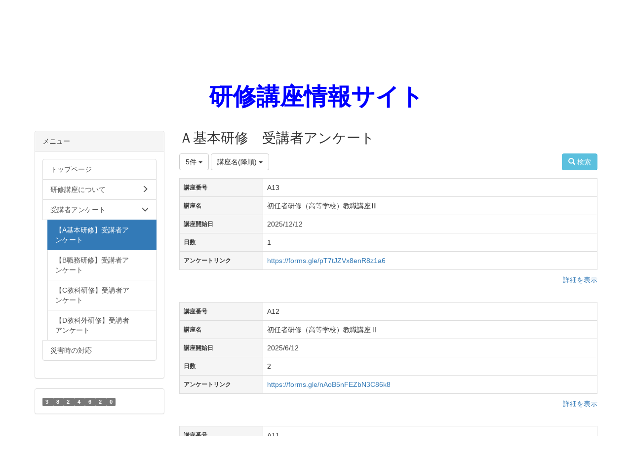

--- FILE ---
content_type: text/html; charset=UTF-8
request_url: https://entry.edu-c.pref.aomori.jp/multidatabases/multidatabase_contents/index/page:4/limit:5/sort_col:value2_desc?frame_id=2479
body_size: 21326
content:
<!DOCTYPE html>
<html lang="ja" ng-app="NetCommonsApp">
	<head>
		<meta charset="utf-8">
		<meta http-equiv="X-UA-Compatible" content="IE=edge">
		<meta name="viewport" content="width=device-width, initial-scale=1">

		<title>【A基本研修】受講者アンケート - 研修講座情報サイト</title>

		<link href="/nc_favicon.ico?1644652723" type="image/x-icon" rel="icon"/><link href="/nc_favicon.ico?1644652723" type="image/x-icon" rel="shortcut icon"/><meta name="description" content="CMS,Netcommons,NetCommons3,CakePHP"/><meta name="keywords" content="CMS,Netcommons,NetCommons3,CakePHP"/><meta name="robots" content="index,follow"/><meta name="copyright" content="Copyright © 2016"/><meta name="author" content="NetCommons"/>
	<link rel="stylesheet" type="text/css" href="/components/bootstrap/dist/css/bootstrap.min.css?1550073338"/>
	<link rel="stylesheet" type="text/css" href="/components/eonasdan-bootstrap-datetimepicker/build/css/bootstrap-datetimepicker.min.css?1608211521"/>
	<link rel="stylesheet" type="text/css" href="/css/net_commons/style.css?1644579085"/>
<link rel="stylesheet" type="text/css" href="/css/workflow/style.css?1644589015"/><link rel="stylesheet" type="text/css" href="/css/likes/style.css?1644576400"/><link rel="stylesheet" type="text/css" href="/css/pages/style.css?1644579592"/><link rel="stylesheet" type="text/css" href="/css/boxes/style.css?1644570936"/><link rel="stylesheet" type="text/css" href="/css/multidatabases/style.css?1644577668"/><link rel="stylesheet" type="text/css" href="/css/blocks/style.css?1644570428"/><link rel="stylesheet" type="text/css" href="/css/menus/style.css?1644577414"/><link rel="stylesheet" type="text/css" href="/css/frames/style.css?1644575134"/><link rel="stylesheet" type="text/css" href="/css/users/style.css?1644588232"/><link rel="stylesheet" type="text/css" href="/css/user_attributes/style.css?1644587451"/><link rel="stylesheet" type="text/css" href="/css/wysiwyg/style.css?1644589270"/>
	<link rel="stylesheet" type="text/css" href="/css/bootstrap.min.css?1644652723"/>
	<link rel="stylesheet" type="text/css" href="/theme/Default/css/style.css?1682304562"/>

	<script type="text/javascript" src="/components/jquery/dist/jquery.min.js?1614705114"></script>
	<script type="text/javascript" src="/components/bootstrap/dist/js/bootstrap.min.js?1550073338"></script>
	<script type="text/javascript" src="/components/angular/angular.min.js?1603281477"></script>
	<script type="text/javascript" src="/components/angular-animate/angular-animate.js?1603281477"></script>
	<script type="text/javascript" src="/components/angular-bootstrap/ui-bootstrap-tpls.min.js?1485610379"></script>
	<script type="text/javascript" src="/js/net_commons/base.js?1644579085"></script>

<script>
NetCommonsApp.constant('NC3_URL', '');
NetCommonsApp.constant('LOGIN_USER', {"id":null});
NetCommonsApp.constant('TITLE_ICON_URL', '');
</script>


<script type="text/javascript" src="/js/likes/likes.js?1644576400"></script><script type="text/javascript" src="/js/net_commons/title_icon_picker.js?1644579085"></script><script type="text/javascript" src="/js/boxes/boxes.js?1644570936"></script><script type="text/javascript" src="/AuthorizationKeys/js/authorization_keys.js?1644569920"></script><script type="text/javascript" src="/js/menus/menus.js?1644577414"></script><script type="text/javascript" src="/js/users/users.js?1644588232"></script><script type="text/x-mathjax-config">
//<![CDATA[
MathJax.Hub.Config({
	skipStartupTypeset: true,
	tex2jax: {
		inlineMath: [['$$','$$'], ['\\\\(','\\\\)']],
		displayMath: [['\\\\[','\\\\]']]
	},
	asciimath2jax: {
		delimiters: [['$$','$$']]
	}
});

//]]>
</script><script type="text/javascript" src="/components/MathJax/MathJax.js?config=TeX-MML-AM_CHTML"></script><script type="text/javascript">
//<![CDATA[
$(document).ready(function(){
	MathJax.Hub.Queue(['Typeset', MathJax.Hub, 'nc-container']);
});

//]]>
</script>	</head>

	<body class=" body-nologgedin" ng-controller="NetCommons.base">
		
		

<header id="nc-system-header" class="nc-system-header-nologgedin">
	<nav class="navbar navbar-inverse navbar-fixed-top" role="navigation">
		<div class="container clearfix text-nowrap">
			<div class="navbar-header">
				<button type="button" class="navbar-toggle" data-toggle="collapse" data-target="#nc-system-header-navbar">
					<span class="sr-only">Toggle navigation</span>
					<span class="icon-bar"></span>
					<span class="icon-bar"></span>
					<span class="icon-bar"></span>
				</button>

									<a href="/anke_link/A_kihonAnke" class="nc-page-refresh pull-left visible-xs navbar-brand"><span class="glyphicon glyphicon-arrow-left"> </span></a>					<a href="/anke_link/A_kihonAnke" class="nc-page-refresh pull-left hidden-xs navbar-brand"><span class="glyphicon glyphicon-arrow-left"> </span></a>				
				<a href="/" class="navbar-brand">研修講座情報サイト</a>			</div>
			<div id="nc-system-header-navbar" class="navbar-collapse collapse">
				<ul class="nav navbar-nav navbar-right">
					
					
					
					
					
																	<li>
							<a href="/auth/login">ログイン</a>						</li>
					
				</ul>
			</div>
		</div>
	</nav>
</header>


<div id="loading" class="nc-loading" ng-show="sending" ng-cloak>
	<img src="/img/net_commons/loading.svg?1644579085" alt=""/></div>

		<main id="nc-container" class="container" ng-init="hashChange()">
			
<header id="container-header">
	
<div class="boxes-1">
	<div id="box-17">
<section class="frame panel-none nc-content plugin-announcements">
	
	<div class="panel-body block">
		

	<article>
		<p><a title="青森県総合学校教育センター" href="https://www.edu-c.pref.aomori.jp/"><img class="img-responsive nc3-img" style="display:block;margin-left:auto;margin-right:auto;" title="toptitle" src="https://entry.edu-c.pref.aomori.jp/wysiwyg/image/download/1/1090" alt="" width="2300" height="100" /><br /></a></p>	</article>
	</div>
</section>

<section class="frame panel-none nc-content plugin-announcements">
	
	<div class="panel-body block">
		

	<article>
		<div style="text-align:center;"> </div>
<div style="text-align:center;">
<div style="text-align:center;"><span style="font-size:36pt;color:#0000ff;"><strong><a style="color:#0000ff;" href="https://entry.edu-c.pref.aomori.jp/koza">研修講座情報サイト</a></strong></span></div>
<div style="text-align:center;"> </div>
</div>	</article>
	</div>
</section>
</div></div>
</header>

			<div class="row">
				<div id="container-main" role="main" class="col-md-9 col-md-push-3">
<section id="frame-2479" class="frame panel-none nc-content plugin-multidatabases">
	
	<div class="panel-body block">
		
<article class="multidatabase-contents">
	<h1 class="block-title">Ａ基本研修　受講者アンケート</h1>	<header class="clearfix">
		<div class="pull-left">
			
<span class="btn-group">
	<button type="button" class="btn btn-default dropdown-toggle" data-toggle="dropdown" aria-expanded="false">
		5件		<span class="caret"></span>
	</button>
	<ul class="dropdown-menu" role="menu">
					<li>
				<a href="/multidatabases/multidatabase_contents/index/1966/limit:1/sort_col:value2_desc?frame_id=2479">1件</a>			</li>
					<li>
				<a href="/multidatabases/multidatabase_contents/index/1966/limit:5/sort_col:value2_desc?frame_id=2479">5件</a>			</li>
					<li>
				<a href="/multidatabases/multidatabase_contents/index/1966/limit:10/sort_col:value2_desc?frame_id=2479">10件</a>			</li>
					<li>
				<a href="/multidatabases/multidatabase_contents/index/1966/limit:20/sort_col:value2_desc?frame_id=2479">20件</a>			</li>
					<li>
				<a href="/multidatabases/multidatabase_contents/index/1966/limit:50/sort_col:value2_desc?frame_id=2479">50件</a>			</li>
					<li>
				<a href="/multidatabases/multidatabase_contents/index/1966/limit:100/sort_col:value2_desc?frame_id=2479">100件</a>			</li>
			</ul>
</span>
			
<span class="btn-group">
	<button type="button" class="btn btn-default dropdown-toggle" data-toggle="dropdown" aria-expanded="false">
		講座名(降順)		<span class="caret"></span>
	</button>
	<ul class="dropdown-menu" role="menu">
					<li>
									<a href="/multidatabases/multidatabase_contents/index/page:4/limit:5?frame_id=2479">並べ替え</a>					<li class="divider"></li>
							</li>
					<li>
									<a href="/multidatabases/multidatabase_contents/index/page:4/limit:5/sort_col:value1?frame_id=2479">講座番号(昇順)</a>							</li>
					<li>
									<a href="/multidatabases/multidatabase_contents/index/page:4/limit:5/sort_col:value1_desc?frame_id=2479">講座番号(降順)</a>							</li>
					<li>
									<a href="/multidatabases/multidatabase_contents/index/page:4/limit:5/sort_col:value2?frame_id=2479">講座名(昇順)</a>							</li>
					<li>
									<a href="/multidatabases/multidatabase_contents/index/page:4/limit:5/sort_col:value2_desc?frame_id=2479">講座名(降順)</a>							</li>
					<li>
									<a href="/multidatabases/multidatabase_contents/index/page:4/limit:5/sort_col:value4?frame_id=2479">講座開始日(昇順)</a>							</li>
					<li>
									<a href="/multidatabases/multidatabase_contents/index/page:4/limit:5/sort_col:value4_desc?frame_id=2479">講座開始日(降順)</a>							</li>
					<li>
									<a href="/multidatabases/multidatabase_contents/index/page:4/limit:5/sort_col:value5?frame_id=2479">日数(昇順)</a>							</li>
					<li>
									<a href="/multidatabases/multidatabase_contents/index/page:4/limit:5/sort_col:value5_desc?frame_id=2479">日数(降順)</a>							</li>
					<li>
									<a href="/multidatabases/multidatabase_contents/index/page:4/limit:5/sort_col:created?frame_id=2479">作成日時(昇順)</a>							</li>
					<li>
									<a href="/multidatabases/multidatabase_contents/index/page:4/limit:5/sort_col:created_desc?frame_id=2479">作成日時(降順)</a>							</li>
					<li>
									<a href="/multidatabases/multidatabase_contents/index/page:4/limit:5/sort_col:modified?frame_id=2479">更新日時(昇順)</a>							</li>
					<li>
									<a href="/multidatabases/multidatabase_contents/index/page:4/limit:5/sort_col:modified_desc?frame_id=2479">更新日時(降順)</a>							</li>
			</ul>
</span>
					</div>

		<div class="pull-right">
			<a href="/multidatabases/multidatabase_contents/search/1966?frame_id=2479" class="btn btn-info nc-btn-style" tooltip="Search content"><span class="glyphicon glyphicon-search" aria-hidden="true"></span> <span class="hidden-xs">検索</span></a>					</div>
	</header>

			<div class="multidatabase-content-list">
	
<article>
	<div class="row">
							
<div class="col-xs-12">
	<table class="table table-bordered">
					<tr>
				<th>
											講座番号									</th>

								<td>
									A13				</td>
			</tr>
					<tr>
				<th>
											講座名									</th>

								<td>
									初任者研修（高等学校）教職講座Ⅲ				</td>
			</tr>
					<tr>
				<th>
											講座開始日									</th>

								<td>
									2025/12/12				</td>
			</tr>
					<tr>
				<th>
											日数									</th>

								<td>
									1				</td>
			</tr>
					<tr>
				<th>
											アンケートリンク									</th>

								<td class="break-word">
									<a href="https://forms.gle/pT7tJZVx8enR8z1a6" target="_blank">https://forms.gle/pT7tJZVx8enR8z1a6</a>				</td>
			</tr>
			</table>
</div>
		
				
		
		<footer class="col-xs-12">
	<div class="clearfix">
		<div class="pull-left">
							<span class="multidatabases__content-comment-count">
									</span>
								</div>
		<div class="pull-right">
													<a href="/multidatabases/multidatabase_contents/detail/1966/2b6cd999888eaebad825f87267c2b172?frame_id=2479">詳細を表示</a>					</div>
	</div>
	<div>
			</div>
</footer>
	</div>
</article>

<article>
	<div class="row">
							
<div class="col-xs-12">
	<table class="table table-bordered">
					<tr>
				<th>
											講座番号									</th>

								<td>
									A12				</td>
			</tr>
					<tr>
				<th>
											講座名									</th>

								<td>
									初任者研修（高等学校）教職講座Ⅱ				</td>
			</tr>
					<tr>
				<th>
											講座開始日									</th>

								<td>
									2025/6/12				</td>
			</tr>
					<tr>
				<th>
											日数									</th>

								<td>
									2				</td>
			</tr>
					<tr>
				<th>
											アンケートリンク									</th>

								<td class="break-word">
									<a href="https://forms.gle/nAoB5nFEZbN3C86k8" target="_blank">https://forms.gle/nAoB5nFEZbN3C86k8</a>				</td>
			</tr>
			</table>
</div>
		
				
		
		<footer class="col-xs-12">
	<div class="clearfix">
		<div class="pull-left">
							<span class="multidatabases__content-comment-count">
									</span>
								</div>
		<div class="pull-right">
													<a href="/multidatabases/multidatabase_contents/detail/1966/2875b2563caca256d3f0f41d705e9444?frame_id=2479">詳細を表示</a>					</div>
	</div>
	<div>
			</div>
</footer>
	</div>
</article>

<article>
	<div class="row">
							
<div class="col-xs-12">
	<table class="table table-bordered">
					<tr>
				<th>
											講座番号									</th>

								<td>
									A11				</td>
			</tr>
					<tr>
				<th>
											講座名									</th>

								<td>
									初任者研修（高等学校）教職講座Ⅰ				</td>
			</tr>
					<tr>
				<th>
											講座開始日									</th>

								<td>
									2025/4/10				</td>
			</tr>
					<tr>
				<th>
											日数									</th>

								<td>
									2				</td>
			</tr>
					<tr>
				<th>
											アンケートリンク									</th>

								<td class="break-word">
									<a href="https://forms.gle/uaLrAS5MycvM3rF4A" target="_blank">https://forms.gle/uaLrAS5MycvM3rF4A</a>				</td>
			</tr>
			</table>
</div>
		
				
		
		<footer class="col-xs-12">
	<div class="clearfix">
		<div class="pull-left">
							<span class="multidatabases__content-comment-count">
									</span>
								</div>
		<div class="pull-right">
													<a href="/multidatabases/multidatabase_contents/detail/1966/d7896c567b00cde36cce7f2f2f5e5b36?frame_id=2479">詳細を表示</a>					</div>
	</div>
	<div>
			</div>
</footer>
	</div>
</article>

<article>
	<div class="row">
							
<div class="col-xs-12">
	<table class="table table-bordered">
					<tr>
				<th>
											講座番号									</th>

								<td>
									A16				</td>
			</tr>
					<tr>
				<th>
											講座名									</th>

								<td>
									初任者研修（高等学校）教科教育講座Ⅲ				</td>
			</tr>
					<tr>
				<th>
											講座開始日									</th>

								<td>
									2025/11/6				</td>
			</tr>
					<tr>
				<th>
											日数									</th>

								<td>
									2				</td>
			</tr>
					<tr>
				<th>
											アンケートリンク									</th>

								<td class="break-word">
									<a href="https://forms.gle/a3PcagSoN4KaJNjs7" target="_blank">https://forms.gle/a3PcagSoN4KaJNjs7</a>				</td>
			</tr>
			</table>
</div>
		
				
		
		<footer class="col-xs-12">
	<div class="clearfix">
		<div class="pull-left">
							<span class="multidatabases__content-comment-count">
									</span>
								</div>
		<div class="pull-right">
													<a href="/multidatabases/multidatabase_contents/detail/1966/d1df02f637b04b74816dd80ef93228e5?frame_id=2479">詳細を表示</a>					</div>
	</div>
	<div>
			</div>
</footer>
	</div>
</article>

<article>
	<div class="row">
							
<div class="col-xs-12">
	<table class="table table-bordered">
					<tr>
				<th>
											講座番号									</th>

								<td>
									A15				</td>
			</tr>
					<tr>
				<th>
											講座名									</th>

								<td>
									初任者研修（高等学校）教科教育講座Ⅱ				</td>
			</tr>
					<tr>
				<th>
											講座開始日									</th>

								<td>
									2025/7/24				</td>
			</tr>
					<tr>
				<th>
											日数									</th>

								<td>
									2				</td>
			</tr>
					<tr>
				<th>
											アンケートリンク									</th>

								<td class="break-word">
									<a href="https://forms.gle/FufUkV6CQvrkD73XA" target="_blank">https://forms.gle/FufUkV6CQvrkD73XA</a>				</td>
			</tr>
			</table>
</div>
		
				
		
		<footer class="col-xs-12">
	<div class="clearfix">
		<div class="pull-left">
							<span class="multidatabases__content-comment-count">
									</span>
								</div>
		<div class="pull-right">
													<a href="/multidatabases/multidatabase_contents/detail/1966/880593a40903799ac34419a4cd9157d6?frame_id=2479">詳細を表示</a>					</div>
	</div>
	<div>
			</div>
</footer>
	</div>
</article>
</div>
		
	<nav class="text-center">
		<ul class="pagination">
			<li><a href="/multidatabases/multidatabase_contents/index/limit:5/sort_col:value2_desc?frame_id=2479" rel="first">«</a></li>
			<li><a href="/multidatabases/multidatabase_contents/index/limit:5/sort_col:value2_desc?frame_id=2479">1</a></li><li><a href="/multidatabases/multidatabase_contents/index/page:2/limit:5/sort_col:value2_desc?frame_id=2479">2</a></li><li><a href="/multidatabases/multidatabase_contents/index/page:3/limit:5/sort_col:value2_desc?frame_id=2479">3</a></li><li class="active"><a>4</a></li><li><a href="/multidatabases/multidatabase_contents/index/page:5/limit:5/sort_col:value2_desc?frame_id=2479">5</a></li><li><a href="/multidatabases/multidatabase_contents/index/page:6/limit:5/sort_col:value2_desc?frame_id=2479">6</a></li><li><a href="/multidatabases/multidatabase_contents/index/page:7/limit:5/sort_col:value2_desc?frame_id=2479">7</a></li><li><a href="/multidatabases/multidatabase_contents/index/page:8/limit:5/sort_col:value2_desc?frame_id=2479">8</a></li><li><a href="/multidatabases/multidatabase_contents/index/page:9/limit:5/sort_col:value2_desc?frame_id=2479">9</a></li>
			<li><a href="/multidatabases/multidatabase_contents/index/page:12/limit:5/sort_col:value2_desc?frame_id=2479" rel="last">»</a></li>		</ul>
	</nav>
	</article>
	</div>
</section>
</div>
				
<div id="container-major" class="col-md-3 col-md-pull-9">
	
<div class="boxes-2">
	<div id="box-18">
<section class="frame panel panel-default nc-content plugin-menus">
			<div class="panel-heading clearfix">
						<span>メニュー</span>

					</div>
	
	<div class="panel-body block">
		<nav ng-controller="MenusController"><div class="list-group"><a href="/" id="MenuFramesPageMajor24" class="list-group-item clearfix menu-tree-0"><span class="pull-left">トップページ</span><span class="pull-right"></span></a><a href="/koza" id="MenuFramesPageMajor21138" class="list-group-item clearfix menu-tree-0"><span class="pull-left">研修講座について</span><span class="pull-right"><span class="glyphicon glyphicon-menu-right"> </span> </span></a><a href="/anke_link" id="MenuFramesPageMajor2653" class="list-group-item clearfix menu-tree-0"><span class="pull-left">受講者アンケート</span><span class="pull-right"><span class="glyphicon glyphicon-menu-down"> </span> </span></a><a href="/anke_link/A_kihonAnke" id="MenuFramesPageMajor2720" class="list-group-item clearfix menu-tree-1 active"><span class="pull-left">【A基本研修】受講者アンケート</span><span class="pull-right"></span></a><a href="/anke_link/B_syoku_anke" id="MenuFramesPageMajor21143" class="list-group-item clearfix menu-tree-1"><span class="pull-left">【B職務研修】受講者アンケート</span><span class="pull-right"></span></a><a href="/anke_link/C_kyoka_anke" id="MenuFramesPageMajor21144" class="list-group-item clearfix menu-tree-1"><span class="pull-left">【C教科研修】受講者アンケート</span><span class="pull-right"></span></a><a href="/anke_link/D_kyokagai_anke" id="MenuFramesPageMajor21145" class="list-group-item clearfix menu-tree-1"><span class="pull-left">【D教科外研修】受講者アンケート</span><span class="pull-right"></span></a><a href="/saigai" id="MenuFramesPageMajor21163" class="list-group-item clearfix menu-tree-0"><span class="pull-left">災害時の対応</span><span class="pull-right"></span></a></div></nav>	</div>
</section>

<section class="frame panel panel-default nc-content plugin-access-counters">
	
	<div class="panel-body block">
		
<div>
				<span class="label label-default">
			3		</span>
			<span class="label label-default">
			8		</span>
			<span class="label label-default">
			2		</span>
			<span class="label label-default">
			4		</span>
			<span class="label label-default">
			6		</span>
			<span class="label label-default">
			2		</span>
			<span class="label label-default">
			0		</span>
	</div>
	</div>
</section>
</div></div>
</div>


							</div>

					</main>

		<footer id="nc-system-footer" role="contentinfo">
	<div class="box-footer">
		<div class="copyright">Powered by NetCommons</div>
	</div>
</footer>

<script type="text/javascript">
$(function() {
	$(document).on('keypress', 'input:not(.allow-submit)', function(event) {
		return event.which !== 13;
	});
	$('article > blockquote').css('display', 'none');
	$('<button class="btn btn-default nc-btn-blockquote"><span class="glyphicon glyphicon-option-horizontal" aria-hidden="true"></span> </button>')
		.insertBefore('article > blockquote').on('click', function(event) {
			$(this).next('blockquote').toggle();
		});
});
</script>

			</body>
</html>


--- FILE ---
content_type: text/css
request_url: https://entry.edu-c.pref.aomori.jp/theme/Default/css/style.css?1682304562
body_size: 239
content:
/* style.css */

header.nc-system-header-nologgedin {
	display: none;
}
body.body-nologgedin {
	padding-top: 0;
}
#nc-system-footer {
display: none;
}
body{
	padding-top: 50px;
}
main.container, main.container-fluid {
	margin-top: 10px;
}
